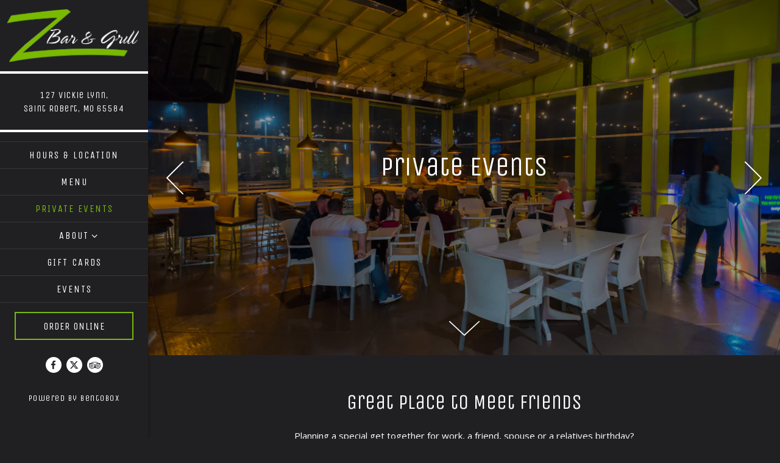

--- FILE ---
content_type: text/html; charset=utf-8
request_url: https://www.zbarandgrill.com/private-events/
body_size: 6883
content:
<!DOCTYPE html>
<html class="no-js" lang="en-US">
    <head>
      	
	<meta charset="utf-8">
	<meta name="viewport" content="width=device-width, initial-scale=1, shrink-to-fit=no">
	<meta http-equiv="x-ua-compatible" content="ie=edge">
	<title>Private Events | Z Bar & Grill</title>
	<!-- Powered by BentoBox http://getbento.com -->
	<!--
	___ ___ _  _ _____ ___  ___  _____  __
	| _ ) __| \| |_   _/ _ \| _ )/ _ \ \/ /
	| _ \ _|| .` | | || (_) | _ \ (_) >  <
	|___/___|_|\_| |_| \___/|___/\___/_/\_\

	-->
		<meta name="keywords" content="pizza, pasta, salad, hamburgers, fish, sandwich, fries, dessert, beer, whiskey, craft, draft beer, restaurant, bar, nachos, burgers, burger, cheeseburger, karaoke, fire-pit, outdoor dining, indoor dining, sports, chicken, waffle, calzone, steak sandwich, potatoes, cake, wings, egg rolls, kids menu, quesadilla,">
		<meta name="description" content="Z Bar and Grill offers a distinctive atmosphere for our guests. Enjoy innovative twists on classic, flavorful cuisine and expertly crafted cocktails tailored to your taste and served in just the right glass.">
		<link rel="icon" href="https://media-cdn.getbento.com/1XdAFPwxSL6PWzdNuUNj_favicon.png">
	<link rel="canonical" href="https://www.zbarandgrill.com/private-events/">
	<meta name="Revisit-After" content="5 Days">
	<meta name="Distribution" content="Global">
	<meta name="Rating" content="General">
		<meta property="og:site_name" content="Z Bar & Grill">
		<meta property="og:title" content="Private Events | Z Bar & Grill">
		<meta property="og:type" content="article">
		<meta property="og:url" content="https://www.zbarandgrill.com/private-events/">
			<meta property="og:description" content="Z Bar and Grill offers a distinctive atmosphere for our guests. Enjoy innovative twists on classic, flavorful cuisine and expertly crafted cocktails tailored to your taste and served in just the right glass.">
			<meta property="og:image" content="https://images.getbento.com/accounts/622ffcd774302733ed3bd366ed686bdd/media/RBMqPdKTSYiGZN2SMode_Restaurant-1.jpg?w=1200&fit=crop&auto=compress,format&cs=origin&h=600">
		<meta name="twitter:card" content="summary_large_image">
		<meta name="twitter:title" content="Private Events | Z Bar & Grill">
			<meta name="twitter:description" content="Z Bar and Grill offers a distinctive atmosphere for our guests. Enjoy innovative twists on classic, flavorful cuisine and expertly crafted cocktails tailored to your taste and served in just the right glass.">
			<meta name="twitter:site" content="@ZLoftBarGrill">
			<meta name="twitter:creator" content="@ZLoftBarGrill">
			<meta name="twitter:image" content="https://images.getbento.com/accounts/622ffcd774302733ed3bd366ed686bdd/media/RBMqPdKTSYiGZN2SMode_Restaurant-1.jpg?w=1200&fit=crop&auto=compress,format&cs=origin&h=600">
	<link rel="preconnect" href="https://widgets.resy.com" crossorigin>
	<link rel="preconnect" href="https://theme-assets.getbento.com" async crossorigin>
	<link rel="preconnect" href="https://www.gstatic.com" crossorigin>
	<link rel="preconnect" href="https://fonts.gstatic.com" crossorigin>
	<link rel="preconnect" href="https://fonts.googleapis.com" crossorigin>
	<link rel="preconnect" href="https://www.googletagmanager.com" crossorigin>
	
		<link rel="preload" as="image" href="https://images.getbento.com/Guw1DZYORdy2BYqhbg48_logo-z-bar.png" fetchpriority="high" /> 
	
	
	
	
	
	<script type="text/javascript" src="https://ajax.googleapis.com/ajax/libs/webfont/1.6.26/webfont.js"></script>
	<script type="text/javascript">
			WebFont.load({  google: { families: ["Open+Sans:300,400,600", "Unica+One:400", "Yellowtail:400&display=swap"] }});
		</script>
			<noscript>
			    <style type="text/css">
			    	<link href="https://fonts.googleapis.com/css?family=Open+Sans:300,400,600|Unica+One:400|Yellowtail:400&display=swap&display=swap" rel="stylesheet" type="text/css">
			    </style>
			</noscript>
	
	<link href="https://cdnjs.cloudflare.com/ajax/libs/font-awesome/6.4.2/css/all.min.css" rel="stylesheet">
	<script type="text/javascript" src="https://theme-assets.getbento.com/osaka/5a98796.osaka/assets/js/head.min.js"></script>
	<link rel="stylesheet" href="//assets-cdn-refresh.getbento.com/stylesheet/zbarandgrill/1/scss/main.75aa905ccb623cfab86209c2f483b193.scss" />
	
		<script defer src="https://www.google.com/recaptcha/enterprise.js?render=6Ldh0uwrAAAAABZNEucYwqZZ3oOahk4lRhONMg5a"></script>
	
	<script type="text/javascript">
	    Modernizr.addTest("maybemobile", function(){ return (Modernizr.touchevents && Modernizr.mq("only screen and (max-width: 768px)")) ? true : false; });
	</script>
  
  

  
  

	
	
	<script type="text/javascript">
	    window.Osaka = { settings: { store: { enabled: false, cart_quantity: null }, gmaps: { apikey: 'AIzaSyCxtTPdJqQMOwjsbKBO3adqPGzBR1MgC5g', styles: [{"featureType": "all", "elementType": "labels.text.fill", "stylers": [{"color": "#000000"}, {"lightness": 40}]}, {"featureType": "all", "elementType": "labels.text.stroke", "stylers": [{"visibility": "on"}, {"color": "#000000"}, {"lightness": 16}]}, {"featureType": "all", "elementType": "labels.icon", "stylers": [{"visibility": "off"}]}, {"featureType": "administrative", "elementType": "geometry.fill", "stylers": [{"color": "#000000"}, {"lightness": 20}]}, {"featureType": "administrative", "elementType": "geometry.stroke", "stylers": [{"color": "#000000"}, {"lightness": 17}, {"weight": 1.2}]}, {"featureType": "landscape", "elementType": "geometry", "stylers": [{"color": "#000000"}, {"lightness": 20}]}, {"featureType": "poi", "elementType": "geometry", "stylers": [{"color": "#000000"}, {"lightness": 21}]}, {"featureType": "road.highway", "elementType": "geometry.fill", "stylers": [{"color": "#000000"}, {"lightness": 17}]}, {"featureType": "road.highway", "elementType": "geometry.stroke", "stylers": [{"color": "#000000"}, {"lightness": 29}, {"weight": 0.2}]}, {"featureType": "road.arterial", "elementType": "geometry", "stylers": [{"color": "#000000"}, {"lightness": 18}]}, {"featureType": "road.local", "elementType": "geometry", "stylers": [{"color": "#000000"}, {"lightness": 16}]}, {"featureType": "transit", "elementType": "geometry", "stylers": [{"color": "#000000"}, {"lightness": 19}]}, {"featureType": "water", "elementType": "geometry", "stylers": [{"color": "#000000"}, {"lightness": 17}]}], icon: null }, recaptcha_v3:{ enabled: true, site_key: "6Ldh0uwrAAAAABZNEucYwqZZ3oOahk4lRhONMg5a" }, galleries: { autoplay: false, fade: true }, heros: { autoplay_galleries: true }, srcset_enabled: false }, modernizr: window.Modernizr };
	</script>
	<!--[if lt IE 9]>
	    <script type="text/javascript" src="https://theme-assets.getbento.com/osaka/5a98796.osaka/assets/assets/js/ltie9.min.js "></script>
	<![endif] -->

      	
		
				
				
			
				
				
			
				
				
			
				
				
			
				
				
			
				
				
			
				
				
			
				
				
			
				
				
			
				
				
			
				
				
			<script type="application/ld+json">{"@context": "https://schema.org", "@type": "Organization", "@id": "https://www.zbarandgrill.com/#organization", "url": "https://www.zbarandgrill.com", "name": "Z Bar \u0026 Grill", "description": "Z Bar and Grill offers a distinctive atmosphere for our guests. Enjoy innovative twists on classic, flavorful cuisine and expertly crafted cocktails tailored to your taste and served in just the right glass.", "logo": "https://images.getbento.com/Guw1DZYORdy2BYqhbg48_logo-z-bar.png?w=600\u0026fit=max\u0026auto=compress,format\u0026cs=origin\u0026h=600", "subOrganization": {"@type": "FoodEstablishment", "@id": "https://www.zbarandgrill.com/location/z-bar-grill/#foodestablishment", "url": "https://www.zbarandgrill.com/location/z-bar-grill/", "name": "Z Bar \u0026 Grill", "description": "", "image": "", "photo": "", "address": {"@type": "PostalAddress", "name": "Z Bar \u0026 Grill", "streetAddress": "127 Vickie Lynn", "addressLocality": "Saint Robert", "addressRegion": "MO", "postalCode": "65584"}, "location": {"@type": "PostalAddress", "name": "Z Bar \u0026 Grill", "streetAddress": "127 Vickie Lynn", "addressLocality": "Saint Robert", "addressRegion": "MO", "postalCode": "65584"}, "telephone": null, "hasMap": "https://www.zbarandgrill.com/location/z-bar-grill/", "parentOrganization": {"@type": "Organization", "@id": "https://www.zbarandgrill.com/#organization"}, "servesCuisine": "pizza, pasta, seafood, salads, hamburgers, sandwiches, nachos, dessert,", "priceRange": "$ $$", "acceptsReservations": "https://www.zbarandgrill.com", "potentialAction": {"@type": "ReserveAction", "object": {"@type": "Reservation", "name": "Table at Z Bar \u0026 Grill"}, "result": {"@type": "Reservation", "name": "Table at Z Bar \u0026 Grill"}, "target": "https://www.zbarandgrill.com/location/z-bar-grill/", "location": {"@id": "https://www.zbarandgrill.com/location/z-bar-grill/#foodestablishment"}}}, "sameAs": ["https://www.facebook.com/ZLoftHotel", "https://www.tripadvisor.com/Restaurant_Review-g44886-d5416442-Reviews-Z_Bar_Grill-Saint_Robert_Pulaski_County_Missouri.html"], "potentialAction": {"@type": "ReserveAction", "object": {"@type": "Reservation", "name": "Table", "url": "https://www.zbarandgrill.com/#action-reservations"}, "result": {"@type": "Reservation", "name": "Table"}, "target": "https://www.zbarandgrill.com"}}</script>

  		
    </head>
    <body class="has-sticky-powered-by has-mobi-footer basic-template has-nav-address-bar">
        
  
	 
	<header class="site-header" tabindex="-1">
		<a href="#main-content" class="skip">Skip to main content</a>
	  <div class="site-header-desktop">
	    <div class="site-header-desktop__container">
				
		<div class="site-logo">
	        <a class="site-logo__btn" href="/">
	            
                <img src="https://images.getbento.com/Guw1DZYORdy2BYqhbg48_logo-z-bar.png" loading="lazy" 
  

  

  
    
      alt="Z Bar & Grill Home"
    
  

 loading="eager" fetchpriority="high"/>
              
	            
	        </a>
	    </div>

				
	
		<div class="site-location site-location--bordered">
			<a href="http://www.google.com/maps/search/127%20Vickie%20Lynn%2C%20Saint%20Robert%2C%20MO%2065584"  class="site-location__address" target="_blank" rel="noopener"
		 data-bb-track="button" data-bb-track-on="click" data-bb-track-category="Address" data-bb-track-action="Click" data-bb-track-label="Header"
><span>127 Vickie Lynn,</span> <span> Saint Robert, MO 65584</span><span class="sr-only"> (opens in a new tab)</span></a>
	    </div>

				
	<nav class="site-nav">
		<ul class="site-nav-menu">
				
			<li>
				<a    href="/location/z-bar-grill/"  >Hours & Location</a>
			</li>
			<li>
				<a    href="/menus/"  >Menu</a>
			</li>
			<li class="is-active" >
				<a  aria-current="page"    href="/private-events/"  >Private Events</a>
			</li>
			<li class="site-nav-submenu">
				<button type="button" class="site-nav-link site-nav-submenu-toggle" aria-expanded="false" aria-controls="SubMenu-4">
					About
				</button>
				<div id="SubMenu-4" class="sub-menu">
					<ul>
							<li>
								<a  href="/our-story/">Our Story</a>
							</li>
							<li>
								<a  href="https://www.tripadvisor.com/Restaurant_Review-g44886-d5416442-Reviews-Z_Bar_Grill-Saint_Robert_Pulaski_County_Missouri.html"target="_blank" rel="noopener">Reviews<span class="sr-only"> (opens in a new tab)</span></a>
							</li>
							<li>
								<a  href="/jobs/">Jobs</a>
							</li>
							<li>
								<a  href="/gallery/">Gallery</a>
							</li>
					</ul>
				</div>
			</li>
			<li>
				<a    href="/gift-cards/"  >Gift Cards</a>
			</li>
			<li>
				<a    href="/events/"  >Events</a>
			</li>

		</ul>
	</nav>

					<div class="site-header-action site-header-action--secondary">
						<a href="https://www.toasttab.com/z-bar-and-grill/v3/" class="btn btn-brand btn-block" target="_blank" rel="noopener">Order Online<span class="sr-only"> (opens in a new tab)</span></a>
					</div>
				
        <div class="site-social">
            <ul class="social-accounts">
				<li><a href="https://www.facebook.com/ZLoftHotel" target="_blank" rel="noopener" data-bb-track="button" data-bb-track-on="click" data-bb-track-category="Social Icons" data-bb-track-action="Click" data-bb-track-label="Facebook"><span class="fa fa-facebook" aria-hidden="true"></span><span class="sr-only">Facebook (opens in a new tab)</span></a></li>
				<li><a href="https://twitter.com/ZLoftBarGrill" target="_blank" rel="noopener" data-bb-track="button" data-bb-track-on="click" data-bb-track-category="Social Icons" data-bb-track-action="Click" data-bb-track-label="Twitter"><span class="fa fa-brands fa-x-twitter" aria-hidden="true"></span><span class="sr-only">Twitter (opens in a new tab)</span></a></li>
				<li><a href="https://www.tripadvisor.com/Restaurant_Review-g44886-d5416442-Reviews-Z_Bar_Grill-Saint_Robert_Pulaski_County_Missouri.html" target="_blank" rel="noopener" data-bb-track="button" data-bb-track-on="click" data-bb-track-category="Social Icons" data-bb-track-action="Click" data-bb-track-label="TripAdvisor"><span class="fa fa-tripadvisor" aria-hidden="true"></span><span class="sr-only">TripAdvisor (opens in a new tab)</span></a></li>
		</ul>
        </div>

			</div>
			
	<div class="site-powered-by">
	  <a href="https://getbento.com/?utm_source=header&amp;utm_campaign=zbarandgrill.com" target="_blank" rel="noopener">powered by BentoBox<span class="sr-only"> (opens in a new tab)</span></a>
	</div>

		</div>
	  <div class="site-header-mobi">
			
		<div class="site-logo">
	        <a class="site-logo__btn" href="/">
					
            <img src="https://images.getbento.com/Guw1DZYORdy2BYqhbg48_logo-z-bar.png" loading="lazy" 
  

  

  
    
      alt="Z Bar & Grill Home"
    
  

/>
          
	        </a>
	    </div>

			
	
		<div class="site-location">
			<a href="http://www.google.com/maps/search/127%20Vickie%20Lynn%2C%20Saint%20Robert%2C%20MO%2065584"  class="site-location__address" target="_blank" rel="noopener"
		 data-bb-track="button" data-bb-track-on="click" data-bb-track-category="Address" data-bb-track-action="Click" data-bb-track-label="Header"
><span>127 Vickie Lynn,</span> <span> Saint Robert, MO 65584</span><span class="sr-only"> (opens in a new tab)</span></a>
	    </div>

				
		<button type="button" class="nav-toggle-btn" aria-controls="SiteHeaderMobilePanel" aria-expanded="false">
		  <span class="sr-only">Toggle Navigation</span>
	      <span class="nav-toggle-btn__line"></span>
	      <span class="nav-toggle-btn__line"></span>
	      <span class="nav-toggle-btn__line"></span>
	    </button>

	    <div id="SiteHeaderMobilePanel" class="site-header-mobi-panel">
	      <div class="site-header-mobi-panel__inner">
					
	<nav class="site-nav">
		<ul class="site-nav-menu">
				
			<li>
				<a    href="/location/z-bar-grill/"  >Hours & Location</a>
			</li>
			<li>
				<a    href="/menus/"  >Menu</a>
			</li>
			<li class="is-active" >
				<a  aria-current="page"    href="/private-events/"  >Private Events</a>
			</li>
			<li class="site-nav-submenu">
				<button type="button" class="site-nav-link site-nav-submenu-toggle" aria-expanded="false" aria-controls="SubMenu-4">
					About
				</button>
				<div id="SubMenu-4" class="sub-menu">
					<ul>
							<li>
								<a  href="/our-story/">Our Story</a>
							</li>
							<li>
								<a  href="https://www.tripadvisor.com/Restaurant_Review-g44886-d5416442-Reviews-Z_Bar_Grill-Saint_Robert_Pulaski_County_Missouri.html"target="_blank" rel="noopener">Reviews<span class="sr-only"> (opens in a new tab)</span></a>
							</li>
							<li>
								<a  href="/jobs/">Jobs</a>
							</li>
							<li>
								<a  href="/gallery/">Gallery</a>
							</li>
					</ul>
				</div>
			</li>
			<li>
				<a    href="/gift-cards/"  >Gift Cards</a>
			</li>
			<li>
				<a    href="/events/"  >Events</a>
			</li>

		</ul>
	</nav>

	        
        <div class="site-social site-social--bordered">
            <ul class="social-accounts">
				<li><a href="https://www.facebook.com/ZLoftHotel" target="_blank" rel="noopener" data-bb-track="button" data-bb-track-on="click" data-bb-track-category="Social Icons" data-bb-track-action="Click" data-bb-track-label="Facebook"><span class="fa fa-facebook" aria-hidden="true"></span><span class="sr-only">Facebook (opens in a new tab)</span></a></li>
				<li><a href="https://twitter.com/ZLoftBarGrill" target="_blank" rel="noopener" data-bb-track="button" data-bb-track-on="click" data-bb-track-category="Social Icons" data-bb-track-action="Click" data-bb-track-label="Twitter"><span class="fa fa-brands fa-x-twitter" aria-hidden="true"></span><span class="sr-only">Twitter (opens in a new tab)</span></a></li>
				<li><a href="https://www.tripadvisor.com/Restaurant_Review-g44886-d5416442-Reviews-Z_Bar_Grill-Saint_Robert_Pulaski_County_Missouri.html" target="_blank" rel="noopener" data-bb-track="button" data-bb-track-on="click" data-bb-track-category="Social Icons" data-bb-track-action="Click" data-bb-track-label="TripAdvisor"><span class="fa fa-tripadvisor" aria-hidden="true"></span><span class="sr-only">TripAdvisor (opens in a new tab)</span></a></li>
		</ul>
        </div>

        	
	
		<div class="site-location">
			<a href="http://www.google.com/maps/search/127%20Vickie%20Lynn%2C%20Saint%20Robert%2C%20MO%2065584"  class="site-location__address" target="_blank" rel="noopener"
		 data-bb-track="button" data-bb-track-on="click" data-bb-track-category="Address" data-bb-track-action="Click" data-bb-track-label="Header"
><span>127 Vickie Lynn,</span> <span> Saint Robert, MO 65584</span><span class="sr-only"> (opens in a new tab)</span></a>
	    </div>

	      </div>
	      
	<div class="site-powered-by">
	  <a href="https://getbento.com/?utm_source=header&amp;utm_campaign=zbarandgrill.com" target="_blank" rel="noopener">powered by BentoBox<span class="sr-only"> (opens in a new tab)</span></a>
	</div>

			</div>
		</div>
	</header>

  	
		<aside id="reservations-panel" class="reservations" tabindex="-1" aria-hidden="true">
			<button type="button" class="close close--alt" aria-label="Close"><span aria-hidden="true">&times;</span></button>
			<form class="reservations-form form-alt">
				
				
		<div data-bb-track="form" data-bb-track-on="submit" data-bb-track-category="Forms" data-bb-track-action="Submit" data-bb-track-label="Reservations" aria-hidden="true"></div>


				<div class="form-header">
            <h2 class="h1 form-heading">Reservations</h2>
	      </div>
		        <div class="form-ui">
					<label for="location" class="input--hidden">
						<span class="input-label">Location
							<span class="input-label-required">- Required</span>
						</span>
						<div class="form-control-group has-icon-right">
							<select id="location" class="form-control unselected" name="location" required aria-describedby="location-error">
								<option value="" disabled>Location</option>
									<option value="site" selected
											data-reservation-service="opentable"
											data-reservation-id="732535"
											data-reservation-api-key>Z Bar & Grill
									</option>
							</select>
							<span class="form-control-group--icon is-positioned-right" aria-hidden="true">
								<i class="fa fa-chevron-down"></i>
							</span>
						</div>
						<i class="error-label">Please, select a location</i>
	        </label>
					<label for="seats">
						<span class="input-label">Number of People 
							<span class="input-label-optional">- Optional</span>
						</span>
						<div class="form-control-group has-icon-right">
							<select id="seats" class="form-control unselected" name="seats">
								<option value="" selected disabled>Number of People</option>
								<option value="1">1 Person</option>
								<option value="2">2 People</option>
								<option value="3">3 People</option>
								<option value="4">4 People</option>
								<option value="5">5 People</option>
								<option value="6">6 People</option>
								<option value="7">7 People</option>
								<option value="8">8+ People</option>
							</select>
							<span class="form-control-group--icon is-positioned-right" aria-hidden="true">
								<i class="fa fa-chevron-down"></i>
							</span>
						</div>
					</label>
					<label for="date">
						<span class="input-label">Date
							<span class="input-label-required">- Required</span>
						</span>
						<div data-react-component="accessible-date-picker"></div>
						<i class="error-label">Please, select a date</i>
					</label>
					<label for="time">
						<span class="input-label">Time 
							<span class="input-label-optional">- Optional</span>
						</span>
						<div class="form-control-group has-icon-left has-icon-right">
							<span class="form-control-group--icon is-positioned-left" aria-hidden="true">
								<i class="fa fa-clock-o"></i>
							</span>
							<select id="time" class="form-control unselected" name="time">
								<option value="" selected disabled>Time</option>
								
								
									<option value="2300">11:00 PM</option>
								
									<option value="2230">10:30 PM</option>
								
									<option value="2200">10:00 PM</option>
								
									<option value="2130">9:30 PM</option>
								
									<option value="2100">9:00 PM</option>
								
									<option value="2030">8:30 PM</option>
								
									<option value="2000">8:00 PM</option>
								
									<option value="1930">7:30 PM</option>
								
									<option value="1900">7:00 PM</option>
								
									<option value="1830">6:30 PM</option>
								
									<option value="1800">6:00 PM</option>
								
									<option value="1730">5:30 PM</option>
								
									<option value="1700">5:00 PM</option>
								
									<option value="1630">4:30 PM</option>
								
									<option value="1600">4:00 PM</option>
								
									<option value="1530">3:30 PM</option>
								
									<option value="1500">3:00 PM</option>
								
									<option value="1430">2:30 PM</option>
								
									<option value="1400">2:00 PM</option>
								
									<option value="1330">1:30 PM</option>
								
									<option value="1300">1:00 PM</option>
								
									<option value="1230">12:30 PM</option>
								
									<option value="1200">12:00 PM</option>
								
									<option value="1130">11:30 AM</option>
								
									<option value="1100">11:00 AM</option>
								
									<option value="1030">10:30 AM</option>
								
									<option value="1000">10:00 AM</option>
								
									<option value="0930">9:30 AM</option>
								
									<option value="0900">9:00 AM</option>
								
									<option value="0830">8:30 AM</option>
								
									<option value="0800">8:00 AM</option>
								
									<option value="0730">7:30 AM</option>
								
									<option value="0700">7:00 AM</option>
								
							</select>
							<span class="form-control-group--icon is-positioned-right" aria-hidden="true">
								<i class="fa fa-chevron-down"></i>
							</span>
						</div>
					</label>
		        </div>
		        <div class="form-actions">
		            <button type="submit" class="btn btn-brand-alt">Find A Table<span class="sr-only"> Submit the reservation form</span></button>
		            <span class="form-error-msg">Please check errors in the form above</span>
		        </div>
		        <div class="form-success-msg">
		            <span>Thanks!</span>
		        </div>
						
    
        <div class="recaptcha-form-footer">
            <span>This site is protected by reCAPTCHA and the Google</span>
            <a href="https://policies.google.com/privacy">Privacy Policy</a> and
            <a href="https://policies.google.com/terms">Terms of Service</a> apply.
        </div>
    
			</form>
		</aside>

  

	
	<main class="site-content page-id--659594">
		<span id="main-content" class="sr-only">Main content starts here, tab to start navigating</span>
		
		
			<section id="hero" class="hero hero--gallery hero--scrollable revealable">
				
	<div class="hero__content container">
        <h1>Private Events</h1>
        
        
	
		

	

	</div>

				
	<button type="button" class="hero__scroll-btn arrow-btn arrow-btn--down">
        <span class="sr-only">Scroll Down to Content</span>
    </button>

				
		<div class="gallery gallery--fit gallery--dimmed">
			
					
				<li>
					
					
						
						<div 
  

  

  
    
      role="img" aria-label="Gallery Slide 1"
    
  

 class="gallery__item gallery__item-fallback" style="background-image: url('https://images.getbento.com/accounts/622ffcd774302733ed3bd366ed686bdd/media/RBMqPdKTSYiGZN2SMode_Restaurant-1.jpg?w=1200&fit=max&auto=compress,format&cs=origin');">
								<img class="sr-only" 
  

  

  
    
      alt="Gallery Slide 1"
    
  

>
						</div>
						<span class="sr-only">Slide 1 of 4</span>
				</li>
			
					
				<li>
					
					
						
						<div 
  

  

  
    
      role="img" aria-label="Gallery Slide 2"
    
  

 class="gallery__item gallery__item-fallback" style="background-image: url('https://images.getbento.com/accounts/622ffcd774302733ed3bd366ed686bdd/media/images/96610RESIZED_Z_BAR__GRILL_PATIO_WGUESTS.jpg?w=1200&fit=max&auto=compress,format&cs=origin');">
								<img class="sr-only" 
  

  

  
    
      alt="Gallery Slide 2"
    
  

>
						</div>
						<span class="sr-only">Slide 2 of 4</span>
				</li>
			
					
				<li>
					
					
						
						<div 
  

  

  
    
      role="img" aria-label="Gallery Slide 3"
    
  

 class="gallery__item gallery__item-fallback" style="background-image: url('https://images.getbento.com/accounts/622ffcd774302733ed3bd366ed686bdd/media/images/21013RESIZED_Z_BAR__GRILL_FIRE-PIT_GOOD.jpg?w=1200&fit=max&auto=compress,format&cs=origin');">
								<img class="sr-only" 
  

  

  
    
      alt="Gallery Slide 3"
    
  

>
						</div>
						<span class="sr-only">Slide 3 of 4</span>
				</li>
			
					
				<li>
					
					
						
						<div 
  

  
    
  

  
    
      role="img" aria-label="a building lit up at night"
    
  

 class="gallery__item gallery__item-fallback" style="background-image: url('https://images.getbento.com/accounts/622ffcd774302733ed3bd366ed686bdd/media/images/19738Night_Outdoor_Tent.jpg?w=1200&fit=max&auto=compress,format&cs=origin');">
								<img class="sr-only" 
  

  
    
  

  
    
      alt="a building lit up at night"
    
  

>
						</div>
						<span class="sr-only">Slide 4 of 4</span>
				</li>
			
	    </div>

				
			</section>


		
		
		
		<section class="c-one-col--text content container revealable">
			<h2>Great Place to Meet Friends</h2>
	        <p>Planning a special get together for work, a friend, spouse or a relatives birthday?</p><p>Z- Bar &amp; Grill is the perfect venue for your party. &nbsp;Let us help you celebrate your special occasion. &nbsp;We guarantee that your party will be enjoyed by all and a memorable occasion in an atmosphere where your business is highly valued and appreciated. &nbsp;We accept small parties and group events of 20 people or less, &nbsp;which are handled on a first come, first served basis. &nbsp;We ask that you please call our front desk so we can gather your information and help coordinate your event. &nbsp;A member of management will then return your call within 48-72 hrs. &nbsp;</p><p>Management &amp; Staff of Z- Bar &amp; Grill<br><br></p><h3>For reservations call us at <a href="tel:573-336-7829">573-336-7829</a></h3>
	    </section>




		
	</main>

	

	
			

	<footer class="mobi-footer mobi-footer--sticky">
	    <ul class="mobi-footer__list">
				<li class="mobi-footer__item">
					
	
		
			
		<a href="https://www.toasttab.com/z-bar-and-grill/v3/" class="btn btn-brand btn-block" target="_blank" rel="noopener">Order Online<span class="sr-only"> (opens in a new tab)</span></a>


	

				</li>
	    </ul>
	</footer>

	

	
	
		
        
        
        
        <aside id="popup-newsletter-form" class="popup popup--form mfp-hide">
            <form class="js-form-ajax form-alt container-sm" data-form-endpoint="/forms/submit/newsletter/" enctype="multipart/form-data" method="post">
    <div style="display: none;">
        <label>leave this field blank
            <input type="text" name="comment_body" value="" />
        </label>
    </div>
    
    
                <input type="hidden" name="form" value="newsletter">
                
				
		<div data-bb-track="form" data-bb-track-on="submit" data-bb-track-category="Forms" data-bb-track-action="Submit" data-bb-track-label="Email Sign Up" aria-hidden="true"></div>

                <div class="form-header">
                    <h2 class="h1 form-heading">Email Signup</h2>
                    
                </div>
                <div class="form-ui">
                    
    
    
        
        

        
            
    
<label for="1939255" >
    
    
        
            
        
        
            <i class="error-label" id="firstname-error">Please, enter a valid first name</i>
        
    
    <span class="input-label">First Name
         <span class="input-label-required">- Required</span>
        
    </span>
    
        <input id="1939255" class="form-control" type="text" name="1939255" placeholder="First Name" required oninvalid="this.setCustomValidity('Please enter a valid first name')" oninput="setCustomValidity('')"
         
    
    
      
    
    
    
    
    
    

    
      autocomplete="given-name"
    
 aria-describedby="1939255-error">
    
</label>


        
        
    
        
        

        
            
    
<label for="1939262" >
    
    
        
            
        
        
            <i class="error-label" id="lastname-error">Please, enter a valid last name</i>
        
    
    <span class="input-label">Last Name
         <span class="input-label-required">- Required</span>
        
    </span>
    
        <input id="1939262" class="form-control" type="text" name="1939262" placeholder="Last Name" required oninvalid="this.setCustomValidity('Please enter a valid last name')" oninput="setCustomValidity('')"
         
    
    
    
      
    
    
    
    
    

    
      autocomplete="family-name"
    
 aria-describedby="1939262-error">
    
</label>


        
        
    
        
        

        
            
    
<label for="1939269" >
    
    
         
            
        
        
            <i class="error-message-email" id="email-error">Please, enter a valid email</i>
        
    
    <span class="input-label">Email
         <span class="input-label-required">- Required</span>
        
    </span>
    
        <input id="1939269" class="form-control" type="email" name="1939269" placeholder="Email" required oninvalid="this.setCustomValidity('Please enter a valid email')" oninput="setCustomValidity('')" 
    
    
    
    
      
    
    
    
    

    
      autocomplete="email"
    
 aria-describedby="1939269-error">
    
</label>


        
        
    

                </div>
                <div class="form-actions">
                    <button type="submit" class="btn btn-brand-alt">Submit</button>
                    <span class="form-error-msg">Please check errors in the form above</span>
                </div>
                <div class="form-success-msg">
                    <span>Thank you for signing up for email updates!</span>
                    <button type="button" class="btn btn-brand-alt js-popup-closebtn">Close</button>
                </div>
                
    
        <div class="recaptcha-form-footer">
            <span>This site is protected by reCAPTCHA and the Google</span>
            <a href="https://policies.google.com/privacy">Privacy Policy</a> and
            <a href="https://policies.google.com/terms">Terms of Service</a> apply.
        </div>
    
            
    </form>
        </aside>    

	


	
  
		<script type="text/javascript" src="https://theme-assets.getbento.com/osaka/5a98796.osaka/assets/js/foot.libs.min.js"></script>
        <script type="text/javascript" src="https://theme-assets.getbento.com/osaka/5a98796.osaka/assets/js/bentobox.min.js"></script>

        
        

	
  <script id="alerts-component-script" type="text/javascript" src="https://app-assets.getbento.com/alerts-component/874bbe9/main.js"></script>
  <script type="text/javascript" src="https://app-assets.getbento.com/alerts-component/874bbe9/main.js.map"></script>
  <script>
    document.addEventListener("DOMContentLoaded", function(){
		window.bentobox.overlayAlertComponent.init('div');
		window.bentobox.bannerAlertComponent.init('.site-content', 'aside');
    });
  </script>


        
    <script type="text/javascript" src="https://app-assets.getbento.com/analytics/f09d72e/bento-analytics.min.js" data-bentoanalytics='{"account": "zbarandgrill", "theme": "osaka", "template": "basic.html", "preset": "district-preset", "cartType": "", "indicativeApiKey": "62e150f7-1993-460b-90ab-1bb1bd494ad7", "snowplowAppId": "customer-websites", "snowplowCollectorUrl": "com-bentoboxcloud-prod1.collector.snplow.net", "devMode": false, "templateNameFromMapping": "General Use Template"}'></script></body></html>

--- FILE ---
content_type: text/html; charset=utf-8
request_url: https://www.google.com/recaptcha/enterprise/anchor?ar=1&k=6Ldh0uwrAAAAABZNEucYwqZZ3oOahk4lRhONMg5a&co=aHR0cHM6Ly93d3cuemJhcmFuZGdyaWxsLmNvbTo0NDM.&hl=en&v=7gg7H51Q-naNfhmCP3_R47ho&size=invisible&anchor-ms=20000&execute-ms=30000&cb=indnrcvljwev
body_size: 48222
content:
<!DOCTYPE HTML><html dir="ltr" lang="en"><head><meta http-equiv="Content-Type" content="text/html; charset=UTF-8">
<meta http-equiv="X-UA-Compatible" content="IE=edge">
<title>reCAPTCHA</title>
<style type="text/css">
/* cyrillic-ext */
@font-face {
  font-family: 'Roboto';
  font-style: normal;
  font-weight: 400;
  font-stretch: 100%;
  src: url(//fonts.gstatic.com/s/roboto/v48/KFO7CnqEu92Fr1ME7kSn66aGLdTylUAMa3GUBHMdazTgWw.woff2) format('woff2');
  unicode-range: U+0460-052F, U+1C80-1C8A, U+20B4, U+2DE0-2DFF, U+A640-A69F, U+FE2E-FE2F;
}
/* cyrillic */
@font-face {
  font-family: 'Roboto';
  font-style: normal;
  font-weight: 400;
  font-stretch: 100%;
  src: url(//fonts.gstatic.com/s/roboto/v48/KFO7CnqEu92Fr1ME7kSn66aGLdTylUAMa3iUBHMdazTgWw.woff2) format('woff2');
  unicode-range: U+0301, U+0400-045F, U+0490-0491, U+04B0-04B1, U+2116;
}
/* greek-ext */
@font-face {
  font-family: 'Roboto';
  font-style: normal;
  font-weight: 400;
  font-stretch: 100%;
  src: url(//fonts.gstatic.com/s/roboto/v48/KFO7CnqEu92Fr1ME7kSn66aGLdTylUAMa3CUBHMdazTgWw.woff2) format('woff2');
  unicode-range: U+1F00-1FFF;
}
/* greek */
@font-face {
  font-family: 'Roboto';
  font-style: normal;
  font-weight: 400;
  font-stretch: 100%;
  src: url(//fonts.gstatic.com/s/roboto/v48/KFO7CnqEu92Fr1ME7kSn66aGLdTylUAMa3-UBHMdazTgWw.woff2) format('woff2');
  unicode-range: U+0370-0377, U+037A-037F, U+0384-038A, U+038C, U+038E-03A1, U+03A3-03FF;
}
/* math */
@font-face {
  font-family: 'Roboto';
  font-style: normal;
  font-weight: 400;
  font-stretch: 100%;
  src: url(//fonts.gstatic.com/s/roboto/v48/KFO7CnqEu92Fr1ME7kSn66aGLdTylUAMawCUBHMdazTgWw.woff2) format('woff2');
  unicode-range: U+0302-0303, U+0305, U+0307-0308, U+0310, U+0312, U+0315, U+031A, U+0326-0327, U+032C, U+032F-0330, U+0332-0333, U+0338, U+033A, U+0346, U+034D, U+0391-03A1, U+03A3-03A9, U+03B1-03C9, U+03D1, U+03D5-03D6, U+03F0-03F1, U+03F4-03F5, U+2016-2017, U+2034-2038, U+203C, U+2040, U+2043, U+2047, U+2050, U+2057, U+205F, U+2070-2071, U+2074-208E, U+2090-209C, U+20D0-20DC, U+20E1, U+20E5-20EF, U+2100-2112, U+2114-2115, U+2117-2121, U+2123-214F, U+2190, U+2192, U+2194-21AE, U+21B0-21E5, U+21F1-21F2, U+21F4-2211, U+2213-2214, U+2216-22FF, U+2308-230B, U+2310, U+2319, U+231C-2321, U+2336-237A, U+237C, U+2395, U+239B-23B7, U+23D0, U+23DC-23E1, U+2474-2475, U+25AF, U+25B3, U+25B7, U+25BD, U+25C1, U+25CA, U+25CC, U+25FB, U+266D-266F, U+27C0-27FF, U+2900-2AFF, U+2B0E-2B11, U+2B30-2B4C, U+2BFE, U+3030, U+FF5B, U+FF5D, U+1D400-1D7FF, U+1EE00-1EEFF;
}
/* symbols */
@font-face {
  font-family: 'Roboto';
  font-style: normal;
  font-weight: 400;
  font-stretch: 100%;
  src: url(//fonts.gstatic.com/s/roboto/v48/KFO7CnqEu92Fr1ME7kSn66aGLdTylUAMaxKUBHMdazTgWw.woff2) format('woff2');
  unicode-range: U+0001-000C, U+000E-001F, U+007F-009F, U+20DD-20E0, U+20E2-20E4, U+2150-218F, U+2190, U+2192, U+2194-2199, U+21AF, U+21E6-21F0, U+21F3, U+2218-2219, U+2299, U+22C4-22C6, U+2300-243F, U+2440-244A, U+2460-24FF, U+25A0-27BF, U+2800-28FF, U+2921-2922, U+2981, U+29BF, U+29EB, U+2B00-2BFF, U+4DC0-4DFF, U+FFF9-FFFB, U+10140-1018E, U+10190-1019C, U+101A0, U+101D0-101FD, U+102E0-102FB, U+10E60-10E7E, U+1D2C0-1D2D3, U+1D2E0-1D37F, U+1F000-1F0FF, U+1F100-1F1AD, U+1F1E6-1F1FF, U+1F30D-1F30F, U+1F315, U+1F31C, U+1F31E, U+1F320-1F32C, U+1F336, U+1F378, U+1F37D, U+1F382, U+1F393-1F39F, U+1F3A7-1F3A8, U+1F3AC-1F3AF, U+1F3C2, U+1F3C4-1F3C6, U+1F3CA-1F3CE, U+1F3D4-1F3E0, U+1F3ED, U+1F3F1-1F3F3, U+1F3F5-1F3F7, U+1F408, U+1F415, U+1F41F, U+1F426, U+1F43F, U+1F441-1F442, U+1F444, U+1F446-1F449, U+1F44C-1F44E, U+1F453, U+1F46A, U+1F47D, U+1F4A3, U+1F4B0, U+1F4B3, U+1F4B9, U+1F4BB, U+1F4BF, U+1F4C8-1F4CB, U+1F4D6, U+1F4DA, U+1F4DF, U+1F4E3-1F4E6, U+1F4EA-1F4ED, U+1F4F7, U+1F4F9-1F4FB, U+1F4FD-1F4FE, U+1F503, U+1F507-1F50B, U+1F50D, U+1F512-1F513, U+1F53E-1F54A, U+1F54F-1F5FA, U+1F610, U+1F650-1F67F, U+1F687, U+1F68D, U+1F691, U+1F694, U+1F698, U+1F6AD, U+1F6B2, U+1F6B9-1F6BA, U+1F6BC, U+1F6C6-1F6CF, U+1F6D3-1F6D7, U+1F6E0-1F6EA, U+1F6F0-1F6F3, U+1F6F7-1F6FC, U+1F700-1F7FF, U+1F800-1F80B, U+1F810-1F847, U+1F850-1F859, U+1F860-1F887, U+1F890-1F8AD, U+1F8B0-1F8BB, U+1F8C0-1F8C1, U+1F900-1F90B, U+1F93B, U+1F946, U+1F984, U+1F996, U+1F9E9, U+1FA00-1FA6F, U+1FA70-1FA7C, U+1FA80-1FA89, U+1FA8F-1FAC6, U+1FACE-1FADC, U+1FADF-1FAE9, U+1FAF0-1FAF8, U+1FB00-1FBFF;
}
/* vietnamese */
@font-face {
  font-family: 'Roboto';
  font-style: normal;
  font-weight: 400;
  font-stretch: 100%;
  src: url(//fonts.gstatic.com/s/roboto/v48/KFO7CnqEu92Fr1ME7kSn66aGLdTylUAMa3OUBHMdazTgWw.woff2) format('woff2');
  unicode-range: U+0102-0103, U+0110-0111, U+0128-0129, U+0168-0169, U+01A0-01A1, U+01AF-01B0, U+0300-0301, U+0303-0304, U+0308-0309, U+0323, U+0329, U+1EA0-1EF9, U+20AB;
}
/* latin-ext */
@font-face {
  font-family: 'Roboto';
  font-style: normal;
  font-weight: 400;
  font-stretch: 100%;
  src: url(//fonts.gstatic.com/s/roboto/v48/KFO7CnqEu92Fr1ME7kSn66aGLdTylUAMa3KUBHMdazTgWw.woff2) format('woff2');
  unicode-range: U+0100-02BA, U+02BD-02C5, U+02C7-02CC, U+02CE-02D7, U+02DD-02FF, U+0304, U+0308, U+0329, U+1D00-1DBF, U+1E00-1E9F, U+1EF2-1EFF, U+2020, U+20A0-20AB, U+20AD-20C0, U+2113, U+2C60-2C7F, U+A720-A7FF;
}
/* latin */
@font-face {
  font-family: 'Roboto';
  font-style: normal;
  font-weight: 400;
  font-stretch: 100%;
  src: url(//fonts.gstatic.com/s/roboto/v48/KFO7CnqEu92Fr1ME7kSn66aGLdTylUAMa3yUBHMdazQ.woff2) format('woff2');
  unicode-range: U+0000-00FF, U+0131, U+0152-0153, U+02BB-02BC, U+02C6, U+02DA, U+02DC, U+0304, U+0308, U+0329, U+2000-206F, U+20AC, U+2122, U+2191, U+2193, U+2212, U+2215, U+FEFF, U+FFFD;
}
/* cyrillic-ext */
@font-face {
  font-family: 'Roboto';
  font-style: normal;
  font-weight: 500;
  font-stretch: 100%;
  src: url(//fonts.gstatic.com/s/roboto/v48/KFO7CnqEu92Fr1ME7kSn66aGLdTylUAMa3GUBHMdazTgWw.woff2) format('woff2');
  unicode-range: U+0460-052F, U+1C80-1C8A, U+20B4, U+2DE0-2DFF, U+A640-A69F, U+FE2E-FE2F;
}
/* cyrillic */
@font-face {
  font-family: 'Roboto';
  font-style: normal;
  font-weight: 500;
  font-stretch: 100%;
  src: url(//fonts.gstatic.com/s/roboto/v48/KFO7CnqEu92Fr1ME7kSn66aGLdTylUAMa3iUBHMdazTgWw.woff2) format('woff2');
  unicode-range: U+0301, U+0400-045F, U+0490-0491, U+04B0-04B1, U+2116;
}
/* greek-ext */
@font-face {
  font-family: 'Roboto';
  font-style: normal;
  font-weight: 500;
  font-stretch: 100%;
  src: url(//fonts.gstatic.com/s/roboto/v48/KFO7CnqEu92Fr1ME7kSn66aGLdTylUAMa3CUBHMdazTgWw.woff2) format('woff2');
  unicode-range: U+1F00-1FFF;
}
/* greek */
@font-face {
  font-family: 'Roboto';
  font-style: normal;
  font-weight: 500;
  font-stretch: 100%;
  src: url(//fonts.gstatic.com/s/roboto/v48/KFO7CnqEu92Fr1ME7kSn66aGLdTylUAMa3-UBHMdazTgWw.woff2) format('woff2');
  unicode-range: U+0370-0377, U+037A-037F, U+0384-038A, U+038C, U+038E-03A1, U+03A3-03FF;
}
/* math */
@font-face {
  font-family: 'Roboto';
  font-style: normal;
  font-weight: 500;
  font-stretch: 100%;
  src: url(//fonts.gstatic.com/s/roboto/v48/KFO7CnqEu92Fr1ME7kSn66aGLdTylUAMawCUBHMdazTgWw.woff2) format('woff2');
  unicode-range: U+0302-0303, U+0305, U+0307-0308, U+0310, U+0312, U+0315, U+031A, U+0326-0327, U+032C, U+032F-0330, U+0332-0333, U+0338, U+033A, U+0346, U+034D, U+0391-03A1, U+03A3-03A9, U+03B1-03C9, U+03D1, U+03D5-03D6, U+03F0-03F1, U+03F4-03F5, U+2016-2017, U+2034-2038, U+203C, U+2040, U+2043, U+2047, U+2050, U+2057, U+205F, U+2070-2071, U+2074-208E, U+2090-209C, U+20D0-20DC, U+20E1, U+20E5-20EF, U+2100-2112, U+2114-2115, U+2117-2121, U+2123-214F, U+2190, U+2192, U+2194-21AE, U+21B0-21E5, U+21F1-21F2, U+21F4-2211, U+2213-2214, U+2216-22FF, U+2308-230B, U+2310, U+2319, U+231C-2321, U+2336-237A, U+237C, U+2395, U+239B-23B7, U+23D0, U+23DC-23E1, U+2474-2475, U+25AF, U+25B3, U+25B7, U+25BD, U+25C1, U+25CA, U+25CC, U+25FB, U+266D-266F, U+27C0-27FF, U+2900-2AFF, U+2B0E-2B11, U+2B30-2B4C, U+2BFE, U+3030, U+FF5B, U+FF5D, U+1D400-1D7FF, U+1EE00-1EEFF;
}
/* symbols */
@font-face {
  font-family: 'Roboto';
  font-style: normal;
  font-weight: 500;
  font-stretch: 100%;
  src: url(//fonts.gstatic.com/s/roboto/v48/KFO7CnqEu92Fr1ME7kSn66aGLdTylUAMaxKUBHMdazTgWw.woff2) format('woff2');
  unicode-range: U+0001-000C, U+000E-001F, U+007F-009F, U+20DD-20E0, U+20E2-20E4, U+2150-218F, U+2190, U+2192, U+2194-2199, U+21AF, U+21E6-21F0, U+21F3, U+2218-2219, U+2299, U+22C4-22C6, U+2300-243F, U+2440-244A, U+2460-24FF, U+25A0-27BF, U+2800-28FF, U+2921-2922, U+2981, U+29BF, U+29EB, U+2B00-2BFF, U+4DC0-4DFF, U+FFF9-FFFB, U+10140-1018E, U+10190-1019C, U+101A0, U+101D0-101FD, U+102E0-102FB, U+10E60-10E7E, U+1D2C0-1D2D3, U+1D2E0-1D37F, U+1F000-1F0FF, U+1F100-1F1AD, U+1F1E6-1F1FF, U+1F30D-1F30F, U+1F315, U+1F31C, U+1F31E, U+1F320-1F32C, U+1F336, U+1F378, U+1F37D, U+1F382, U+1F393-1F39F, U+1F3A7-1F3A8, U+1F3AC-1F3AF, U+1F3C2, U+1F3C4-1F3C6, U+1F3CA-1F3CE, U+1F3D4-1F3E0, U+1F3ED, U+1F3F1-1F3F3, U+1F3F5-1F3F7, U+1F408, U+1F415, U+1F41F, U+1F426, U+1F43F, U+1F441-1F442, U+1F444, U+1F446-1F449, U+1F44C-1F44E, U+1F453, U+1F46A, U+1F47D, U+1F4A3, U+1F4B0, U+1F4B3, U+1F4B9, U+1F4BB, U+1F4BF, U+1F4C8-1F4CB, U+1F4D6, U+1F4DA, U+1F4DF, U+1F4E3-1F4E6, U+1F4EA-1F4ED, U+1F4F7, U+1F4F9-1F4FB, U+1F4FD-1F4FE, U+1F503, U+1F507-1F50B, U+1F50D, U+1F512-1F513, U+1F53E-1F54A, U+1F54F-1F5FA, U+1F610, U+1F650-1F67F, U+1F687, U+1F68D, U+1F691, U+1F694, U+1F698, U+1F6AD, U+1F6B2, U+1F6B9-1F6BA, U+1F6BC, U+1F6C6-1F6CF, U+1F6D3-1F6D7, U+1F6E0-1F6EA, U+1F6F0-1F6F3, U+1F6F7-1F6FC, U+1F700-1F7FF, U+1F800-1F80B, U+1F810-1F847, U+1F850-1F859, U+1F860-1F887, U+1F890-1F8AD, U+1F8B0-1F8BB, U+1F8C0-1F8C1, U+1F900-1F90B, U+1F93B, U+1F946, U+1F984, U+1F996, U+1F9E9, U+1FA00-1FA6F, U+1FA70-1FA7C, U+1FA80-1FA89, U+1FA8F-1FAC6, U+1FACE-1FADC, U+1FADF-1FAE9, U+1FAF0-1FAF8, U+1FB00-1FBFF;
}
/* vietnamese */
@font-face {
  font-family: 'Roboto';
  font-style: normal;
  font-weight: 500;
  font-stretch: 100%;
  src: url(//fonts.gstatic.com/s/roboto/v48/KFO7CnqEu92Fr1ME7kSn66aGLdTylUAMa3OUBHMdazTgWw.woff2) format('woff2');
  unicode-range: U+0102-0103, U+0110-0111, U+0128-0129, U+0168-0169, U+01A0-01A1, U+01AF-01B0, U+0300-0301, U+0303-0304, U+0308-0309, U+0323, U+0329, U+1EA0-1EF9, U+20AB;
}
/* latin-ext */
@font-face {
  font-family: 'Roboto';
  font-style: normal;
  font-weight: 500;
  font-stretch: 100%;
  src: url(//fonts.gstatic.com/s/roboto/v48/KFO7CnqEu92Fr1ME7kSn66aGLdTylUAMa3KUBHMdazTgWw.woff2) format('woff2');
  unicode-range: U+0100-02BA, U+02BD-02C5, U+02C7-02CC, U+02CE-02D7, U+02DD-02FF, U+0304, U+0308, U+0329, U+1D00-1DBF, U+1E00-1E9F, U+1EF2-1EFF, U+2020, U+20A0-20AB, U+20AD-20C0, U+2113, U+2C60-2C7F, U+A720-A7FF;
}
/* latin */
@font-face {
  font-family: 'Roboto';
  font-style: normal;
  font-weight: 500;
  font-stretch: 100%;
  src: url(//fonts.gstatic.com/s/roboto/v48/KFO7CnqEu92Fr1ME7kSn66aGLdTylUAMa3yUBHMdazQ.woff2) format('woff2');
  unicode-range: U+0000-00FF, U+0131, U+0152-0153, U+02BB-02BC, U+02C6, U+02DA, U+02DC, U+0304, U+0308, U+0329, U+2000-206F, U+20AC, U+2122, U+2191, U+2193, U+2212, U+2215, U+FEFF, U+FFFD;
}
/* cyrillic-ext */
@font-face {
  font-family: 'Roboto';
  font-style: normal;
  font-weight: 900;
  font-stretch: 100%;
  src: url(//fonts.gstatic.com/s/roboto/v48/KFO7CnqEu92Fr1ME7kSn66aGLdTylUAMa3GUBHMdazTgWw.woff2) format('woff2');
  unicode-range: U+0460-052F, U+1C80-1C8A, U+20B4, U+2DE0-2DFF, U+A640-A69F, U+FE2E-FE2F;
}
/* cyrillic */
@font-face {
  font-family: 'Roboto';
  font-style: normal;
  font-weight: 900;
  font-stretch: 100%;
  src: url(//fonts.gstatic.com/s/roboto/v48/KFO7CnqEu92Fr1ME7kSn66aGLdTylUAMa3iUBHMdazTgWw.woff2) format('woff2');
  unicode-range: U+0301, U+0400-045F, U+0490-0491, U+04B0-04B1, U+2116;
}
/* greek-ext */
@font-face {
  font-family: 'Roboto';
  font-style: normal;
  font-weight: 900;
  font-stretch: 100%;
  src: url(//fonts.gstatic.com/s/roboto/v48/KFO7CnqEu92Fr1ME7kSn66aGLdTylUAMa3CUBHMdazTgWw.woff2) format('woff2');
  unicode-range: U+1F00-1FFF;
}
/* greek */
@font-face {
  font-family: 'Roboto';
  font-style: normal;
  font-weight: 900;
  font-stretch: 100%;
  src: url(//fonts.gstatic.com/s/roboto/v48/KFO7CnqEu92Fr1ME7kSn66aGLdTylUAMa3-UBHMdazTgWw.woff2) format('woff2');
  unicode-range: U+0370-0377, U+037A-037F, U+0384-038A, U+038C, U+038E-03A1, U+03A3-03FF;
}
/* math */
@font-face {
  font-family: 'Roboto';
  font-style: normal;
  font-weight: 900;
  font-stretch: 100%;
  src: url(//fonts.gstatic.com/s/roboto/v48/KFO7CnqEu92Fr1ME7kSn66aGLdTylUAMawCUBHMdazTgWw.woff2) format('woff2');
  unicode-range: U+0302-0303, U+0305, U+0307-0308, U+0310, U+0312, U+0315, U+031A, U+0326-0327, U+032C, U+032F-0330, U+0332-0333, U+0338, U+033A, U+0346, U+034D, U+0391-03A1, U+03A3-03A9, U+03B1-03C9, U+03D1, U+03D5-03D6, U+03F0-03F1, U+03F4-03F5, U+2016-2017, U+2034-2038, U+203C, U+2040, U+2043, U+2047, U+2050, U+2057, U+205F, U+2070-2071, U+2074-208E, U+2090-209C, U+20D0-20DC, U+20E1, U+20E5-20EF, U+2100-2112, U+2114-2115, U+2117-2121, U+2123-214F, U+2190, U+2192, U+2194-21AE, U+21B0-21E5, U+21F1-21F2, U+21F4-2211, U+2213-2214, U+2216-22FF, U+2308-230B, U+2310, U+2319, U+231C-2321, U+2336-237A, U+237C, U+2395, U+239B-23B7, U+23D0, U+23DC-23E1, U+2474-2475, U+25AF, U+25B3, U+25B7, U+25BD, U+25C1, U+25CA, U+25CC, U+25FB, U+266D-266F, U+27C0-27FF, U+2900-2AFF, U+2B0E-2B11, U+2B30-2B4C, U+2BFE, U+3030, U+FF5B, U+FF5D, U+1D400-1D7FF, U+1EE00-1EEFF;
}
/* symbols */
@font-face {
  font-family: 'Roboto';
  font-style: normal;
  font-weight: 900;
  font-stretch: 100%;
  src: url(//fonts.gstatic.com/s/roboto/v48/KFO7CnqEu92Fr1ME7kSn66aGLdTylUAMaxKUBHMdazTgWw.woff2) format('woff2');
  unicode-range: U+0001-000C, U+000E-001F, U+007F-009F, U+20DD-20E0, U+20E2-20E4, U+2150-218F, U+2190, U+2192, U+2194-2199, U+21AF, U+21E6-21F0, U+21F3, U+2218-2219, U+2299, U+22C4-22C6, U+2300-243F, U+2440-244A, U+2460-24FF, U+25A0-27BF, U+2800-28FF, U+2921-2922, U+2981, U+29BF, U+29EB, U+2B00-2BFF, U+4DC0-4DFF, U+FFF9-FFFB, U+10140-1018E, U+10190-1019C, U+101A0, U+101D0-101FD, U+102E0-102FB, U+10E60-10E7E, U+1D2C0-1D2D3, U+1D2E0-1D37F, U+1F000-1F0FF, U+1F100-1F1AD, U+1F1E6-1F1FF, U+1F30D-1F30F, U+1F315, U+1F31C, U+1F31E, U+1F320-1F32C, U+1F336, U+1F378, U+1F37D, U+1F382, U+1F393-1F39F, U+1F3A7-1F3A8, U+1F3AC-1F3AF, U+1F3C2, U+1F3C4-1F3C6, U+1F3CA-1F3CE, U+1F3D4-1F3E0, U+1F3ED, U+1F3F1-1F3F3, U+1F3F5-1F3F7, U+1F408, U+1F415, U+1F41F, U+1F426, U+1F43F, U+1F441-1F442, U+1F444, U+1F446-1F449, U+1F44C-1F44E, U+1F453, U+1F46A, U+1F47D, U+1F4A3, U+1F4B0, U+1F4B3, U+1F4B9, U+1F4BB, U+1F4BF, U+1F4C8-1F4CB, U+1F4D6, U+1F4DA, U+1F4DF, U+1F4E3-1F4E6, U+1F4EA-1F4ED, U+1F4F7, U+1F4F9-1F4FB, U+1F4FD-1F4FE, U+1F503, U+1F507-1F50B, U+1F50D, U+1F512-1F513, U+1F53E-1F54A, U+1F54F-1F5FA, U+1F610, U+1F650-1F67F, U+1F687, U+1F68D, U+1F691, U+1F694, U+1F698, U+1F6AD, U+1F6B2, U+1F6B9-1F6BA, U+1F6BC, U+1F6C6-1F6CF, U+1F6D3-1F6D7, U+1F6E0-1F6EA, U+1F6F0-1F6F3, U+1F6F7-1F6FC, U+1F700-1F7FF, U+1F800-1F80B, U+1F810-1F847, U+1F850-1F859, U+1F860-1F887, U+1F890-1F8AD, U+1F8B0-1F8BB, U+1F8C0-1F8C1, U+1F900-1F90B, U+1F93B, U+1F946, U+1F984, U+1F996, U+1F9E9, U+1FA00-1FA6F, U+1FA70-1FA7C, U+1FA80-1FA89, U+1FA8F-1FAC6, U+1FACE-1FADC, U+1FADF-1FAE9, U+1FAF0-1FAF8, U+1FB00-1FBFF;
}
/* vietnamese */
@font-face {
  font-family: 'Roboto';
  font-style: normal;
  font-weight: 900;
  font-stretch: 100%;
  src: url(//fonts.gstatic.com/s/roboto/v48/KFO7CnqEu92Fr1ME7kSn66aGLdTylUAMa3OUBHMdazTgWw.woff2) format('woff2');
  unicode-range: U+0102-0103, U+0110-0111, U+0128-0129, U+0168-0169, U+01A0-01A1, U+01AF-01B0, U+0300-0301, U+0303-0304, U+0308-0309, U+0323, U+0329, U+1EA0-1EF9, U+20AB;
}
/* latin-ext */
@font-face {
  font-family: 'Roboto';
  font-style: normal;
  font-weight: 900;
  font-stretch: 100%;
  src: url(//fonts.gstatic.com/s/roboto/v48/KFO7CnqEu92Fr1ME7kSn66aGLdTylUAMa3KUBHMdazTgWw.woff2) format('woff2');
  unicode-range: U+0100-02BA, U+02BD-02C5, U+02C7-02CC, U+02CE-02D7, U+02DD-02FF, U+0304, U+0308, U+0329, U+1D00-1DBF, U+1E00-1E9F, U+1EF2-1EFF, U+2020, U+20A0-20AB, U+20AD-20C0, U+2113, U+2C60-2C7F, U+A720-A7FF;
}
/* latin */
@font-face {
  font-family: 'Roboto';
  font-style: normal;
  font-weight: 900;
  font-stretch: 100%;
  src: url(//fonts.gstatic.com/s/roboto/v48/KFO7CnqEu92Fr1ME7kSn66aGLdTylUAMa3yUBHMdazQ.woff2) format('woff2');
  unicode-range: U+0000-00FF, U+0131, U+0152-0153, U+02BB-02BC, U+02C6, U+02DA, U+02DC, U+0304, U+0308, U+0329, U+2000-206F, U+20AC, U+2122, U+2191, U+2193, U+2212, U+2215, U+FEFF, U+FFFD;
}

</style>
<link rel="stylesheet" type="text/css" href="https://www.gstatic.com/recaptcha/releases/7gg7H51Q-naNfhmCP3_R47ho/styles__ltr.css">
<script nonce="WLHfHM2d-LdEltM281edMQ" type="text/javascript">window['__recaptcha_api'] = 'https://www.google.com/recaptcha/enterprise/';</script>
<script type="text/javascript" src="https://www.gstatic.com/recaptcha/releases/7gg7H51Q-naNfhmCP3_R47ho/recaptcha__en.js" nonce="WLHfHM2d-LdEltM281edMQ">
      
    </script></head>
<body><div id="rc-anchor-alert" class="rc-anchor-alert"></div>
<input type="hidden" id="recaptcha-token" value="[base64]">
<script type="text/javascript" nonce="WLHfHM2d-LdEltM281edMQ">
      recaptcha.anchor.Main.init("[\x22ainput\x22,[\x22bgdata\x22,\x22\x22,\[base64]/[base64]/bmV3IFpbdF0obVswXSk6Sz09Mj9uZXcgWlt0XShtWzBdLG1bMV0pOks9PTM/bmV3IFpbdF0obVswXSxtWzFdLG1bMl0pOks9PTQ/[base64]/[base64]/[base64]/[base64]/[base64]/[base64]/[base64]/[base64]/[base64]/[base64]/[base64]/[base64]/[base64]/[base64]\\u003d\\u003d\x22,\[base64]\\u003d\\u003d\x22,\x22ccOuC8KXckPDhCFcB8O0wpHClxQtw4DDt8OuaMK4cMK4AX97w4dsw61Cw5kbLiAvZUDCjirCjMOkKz0Fw5zCjMOuwrDClCtEw5A5wrrDhAzDnzQewpnCrMO4IsO5NMKbw5p0B8KOwrkNwrPClcKochQ6a8OqIMKAw6fDkXIJw5UtwrrCkn/[base64]/DnMO9wrIbFyQYwoDDqlt4ecKuw7MeSsKQXEfCnBvCl2jDvGUIBxPDocO2wrBxB8OiHBTCocKiHVdAwo7DtsKhwq/DnG/DvU5Mw48ST8KjNMO2TScewqfCvR3DiMOjOHzDpmFnwrXDssKHwqQWKsOcXUbCmcK8bXDCvkpqR8OuAsK3wpLDl8K/SsKePsOHN2R6wp/CvsKKwpPDjsK6PyjDrMOSw4x8B8KFw6bDpsKVw4pIGjrCtsKKAj8FSQXDuMO7w47ChsKNQFYifMObBcOFwrsBwp0RdH/[base64]/DsBfDh8KvwoFNDgXDiABVwpFQE8OSw7sIwoVdLULDusOxEsO/wpNnfTsQw4jCtsOHFzTCgsO0w7LDk0jDqMKcBmEZwo9Iw5kSS8OwwrJVbl/[base64]/ChU1Y3TDvcOPwqPDhwHCshAKwo7DpgnCg8KVw4XDm8O7FMOww67DksKqdBw6B8K7w7bDqEAvw6jDgVjDq8O7HGjDnWV7Bkoew73CmW3ClcK3woTDnEtKwoxjw4ZvwoEhWnnDojHDnMKcwpzDvcKEe8Kkf3h9ehjDrMKrMy/Dvm0Pwo3ChmFPw4sEIXZNcghqwpnCisKEETslwpzDkiMew54hwrXCpsOmUTLDusKhwpvCqEDDtwtFwpbCjcKCVMK1wqHCpcOiw6ZCwrB7AcO8JsKDEMOgwoPCscKDw5rDgwzDtG3DrMObZsKCw5zCkMOUTsOowqoPUT/CqE3DoXRcw7PCjidKwqLDnMKYAcO6QcOhDjvDgzfCmMOJBcOVwqErw63Cl8Kaw4zDnSMALMO6X3fCqUzCvWbCj1HDolQJwoojKMOow4jCmcKEwpJ+UH/Cj01qHnDDsMONUMK2QzNuw7svVsOYKcOXwqzCvMOfMCHDtsK5wofDnSJKwr7CocOoT8O7DsO/NQbChsOYQcO6cyotw6sKwoXDjcOeL8O4JcOcwp7ClxPCs2cyw5DDpDTDng9dwrzCiCAVwqF/fngbw5Ncw75HPRzDgjXDp8O+w7XDoUnDqcK9F8O3EERoE8KID8ORwrnDsU/CjsOTPsO0EjzCmcOkw5nDr8K2FzLCgsO7WMKqwplawrTDmcOQwoDDpcOsXyzCnnvCrcKmwrY5wprCtsKJEDEMAl0UwrHDp25vLTLCpB9wwpnDgcKfw7AVIcOVw55Cw49xw4c8aTXDk8KwwrxFKsKNwq8AH8KvwqBZw4nCghg2ZsOZwp3CjsKOw4VUwr/CvADDslldDy4TA27DvsKPwpNFBx5Ew4TDssK3wrHDvE/[base64]/AcK5elQvPwfCpsKaw4jDlVDDpD3Dh8Oaw6spIMOSw6HCiQHCvHQlwoB9UcK9w5fDqMO3w4zCqMOvci/[base64]/DmMK4w51obsOHU8KHwqI6OzjCujPCqnM6wrlWPx/[base64]/wp9FwprDihpLfEI/AcK1wpbDrsOQwp7CncOWaG4Dc2RCBsKEwrdYw6hRwqDDj8Oow5vCoVNJwoFtwpDDhcKew6jCgcKROxsJwokWE0MVwpnDjjJqwrZ9wofCm8KTwr1aPGwvXsOgw6FYwpMVSTtaecOHw5UYb04eZhjCnjLDsAYDw4nCm0jDo8OfLElzRMKewr/Dni3ClQk8BEHDrcKxw44SwoQJZsKww5zCi8KBwobDm8Kfw6zCgsKtOMOZwpbClTnCh8KKwr0TZsKrJVB8wq3ClcO2w7XCuCnDqFh6w7vDkXodw7Nkw6XCmsOhLwTChcOFw4Vnw4PChXMBRhXClDHDqMKtw7bCvMKoFcK0w4pYGsOCw47CucOzQ0nDrF/[base64]/DgcK1w7vCvzPCiitLZ8Krw4AfCBbCisOrwoZVHCtLwp0FcsK+UiXCtRs0w6LDtg7Cpm8QUlQnAxfDgRAowrPDssOQIApNFcKQwrsRX8K5w6/DkUE6DEotUcOLX8KzwpfDm8O5w5QPw7TDhAPDpsKSwrc4w5J1w7cYQm3DkA4Dw57Cl0nDlcOVTcKEwohkwqXCg8K3O8O8fsKFw5xSembDoQRrGcKlDMOWHsK/wpY3K3DChsO9QcKpwp3Dl8OXwox9LSNmw7TCh8KBO8KwwpQsZkDDsQLCnMKHVsOKBTACw73CusKYwrpvGMO9wpBaasOtw4Vse8K+wpx3DsOCOzQywpFyw4XCmsKUwqrCscKcbMOzwprCqHpdw53CqXrCqsKVe8K6EsODwpZHKcK/HcOXw44vT8Olw6DDnMKMfm4xw5tVCcOvwqxJw4xcwq7DjTDDgG3Do8KzwqfCg8ONwrrCqSXCvMK7w5zCncOETcOyeXgiJRFMHl/Cl38rwrzDvGfCpsOYJ1IrccOQYyjCokTCtXfDq8KGLcKhWQnDtcKQRT/Cp8OBPMKMTmXCqAXDlDzDqTteXsKBwoxrw6DClcKXw4TCnVXCqxFJEh52F25USsOzHxwgw6LDt8KVUjIaCsOUHSNFwrDDv8OCwqE2w6fDo3zCqCjCsMKhJ0nCkH8MFFdzJm8ww4c5wojCnXjCu8OJwr7CpFs1w77DvUorw5DDjwk9EV/CvWzCo8KLw4MAw7jClsOcw7/[base64]/DtcKVwpF6w5bDlRB+IG7Ch2w+G0ASHnsAw6wXMMO1wotCEgTCqDHDuMOYwp5Dwo0xIcKVFxLDtlYmLcOtRA0Dw7TCosOAcsKkaHtew65TCHHCkMO0bBvDuzNMwqvDucObw5s/[base64]/[base64]/CsSMcwrRcI8KBw4xAJ8OmGRnCvWBgwokpw63DmExJw51IHMOjCVHCngbDrml6fxF3w6JJw4PCnGl8w5lhw4dDBhvCusKWQcOvwo3CvBM1XwQxGQHDh8KIw6/DpMKbw6h2X8OddWNdwrnDiUtYw6HDsMKBFyzCp8KEwoARfQDCpxwIw5QwwpXDhV84EsKqewZIwqkEAsOfw7IfwrlmAsO7K8O2w7JiNAnDqgHCvMKrNsKhNMK0b8K+w4nDkcO1wpg2wofCrmIVw4LCkSbCs2gQw4ozLcK4RAvDmsO6wpLDj8OAfMKPeMK8EU8ew4h/w6AjEsOJw4/DrTbDowB/EcKJPMKfwqbCuMKywqrCkMOgwrvCmsKadcOsEgo3NMKAKzTDgsOAwrMfbxUeFGnDosKPw4LDtR9ow5pkw64oThvCt8Otw77CmsK/[base64]/[base64]/CqETCpQhww5wsVVnCv8OwwrwAw7rDrg1NAMKYJsKnQMK9VyV+DMO7NMKdw6dxdC3Do0fCpcKNfFlnZlxQwroDesKVw4Zawp3Cl3F6wrHDki3DvcKPw5PCpSbCjzHCkjUiwqnDqQ9xXcO+eAHCkyDDm8OZw7ojNWhZw48UeMO/[base64]/CvMOCaGd4DHdlDUE0woDDulhEdMOywp8Ywol4GMKgHsKmIsKWw77DvsO5LsO0wpfCnsKhw4MKwo0fw48zC8KDcDthwpbDsMOOwrDCscOmwovDoV/CiF3Dp8KawpNowpHCj8KdcMK5wo5cDsOWw5TCmEAaDMKCw7kfw5cew4TDpMOlwrk9HcKpf8OlwpjDjzTDiW/CinAjdh8NREHDgcKIQ8OWO2cTBxHClHBkKABGw4ZjfVPCti0RPTXClSx7wrp7woV/[base64]/Dp8OhClnDkMOGBRrCpMOMcBbCi1M7wprDryXDoE0SwrxWYsKBdlp9wpbDmcKUw6zDs8OJwrbDr2dkCcKuw6nCtsKTGUJbw4jDiG0Qw6LCnEUTw5/DtsOkV1LDpV7CmcKOGEduw47DrcOsw6QOwrbCncOPw7tdw7XCjcKqEl1CMzRQKcK8wqTDgk0Jw5AoNW/DqsO0RMO9KcO4QA9UwpjDlT9jwrHCj2zCs8Opw7I/bcOgwrsmZsK7YcKhwp80w5/DkMKpBxPChMKjw7LDi8OAwpjCsMKEQiEDwqN/cEPDncKowpXCjcOBw6vCvMOZwqfCmgHDhGsawrLDp8O4BQxZcT/Dsj93woHCp8KxwobDuFvCp8K3w5BDw6XCpMKOw6JiVsODwpzCpTDDnRzCmAdJL0jDtHR5aXU/wplxLsOoBSsXdQDDl8OPwp18w6RGw47DggbDiH/DicK4wr/CgMK4woAwU8OLVcOrM09KFsK0w4XCnTxUHVjDicKYe2DCqsKpwq9/woXCsT/CoyvDoUjClgrCg8O2Y8OhDsOxD8K9H8KpDCoPw4MTw5B7Y8OmfsO1KHJ8wo/DtMK6w73DpDdhwroOwovCnMOrwoQ4TcKpw6XDvmnDjnbDjsO2wrZmRMKMw74Sw5PDvcKcwo7CuBLDoQ8hNsKDwql/[base64]/LE3DmcOTw4LDnsKkZyDDvBJmwosMO8KEwpfDtycVw4MFcMOaXUIgXFtuwqTDoGIcUMO6YMKiNV5gXWJADcOFw6/CmsKwcMKLPhFlGV/[base64]/DqFkqwo3CtMKiwoBtwqIYLMO8w7PCj8KKZMOLGMKYw7zCrcKew5Fdw4DCicKXw58vYMKqTMKiG8Olw5rDnHDCpcOTd3/Clm3Dr2IwwozCjcO3O8O4woUdwrA0PHokwpEYEsKhw48XI0Qowp0ewojDtV/CncK7CXkQw7fClDJkBcOKwr3DqMO4wrHCpzrDjMOPRnJjwpbDjkhfD8Oswphmwq7CpsOuw40zw4pzwrfCrFNBTjfClMOKLjZPw6/CjsKpOzxUwqrCtk7CrA0BFhDCsy80JUjDvljClhoNGmnCtMK/[base64]/M8O+wpTCin/CgMKCw5ZKw5XDlxDDrcKIe8ODI8KTdVgZLUQVw45qamTCtMKcFkoSw5HCqVIRXcOpY3zDlgnDuWgvFMOUPzbCgcOlwpjCg28awoPDnjosPMOSdHAjWQDCmcKswr8UTDLDlcOWwo7CosO4w6Alw5TCuMOvw4rDoyDDjsKTw7/[base64]/CtcOUw6llQyN7JsOgwrkTWMKvccKkwr1NwodCSx7DnU9Qw57DtsK8H1AJw4AVwpctVMOmw7XCu2fDqcO/JMO9wrrCl0RyMkDCkMK1worCuTLDkzYAwoppFWTDncOHwoBjHMO2d8KXKGFhw7XDhHIvw6p9RlfDkMKfJUZyw6hkw5bCm8KEw7hIw6HDscO3SMOywpsOcyMvDDN1M8OWH8Oww5kYwr8YwqoTQMO9PzBgFmYrw5/DhG/[base64]/CuMKhw6whAsKUwpnDrcKACMOVwrbDn8OiwqbCoBvCpU97R0TDnMKJCl4twpPDo8KLw6xmw6fDlsOGwqXCiFBrXWYTwr1gwpvCjUAlw4k/w481w7XDj8O8U8KGasOswo3CtcKDw5/Cjn9jw73Co8OTXCJYEMKGOhDDoSrDjwTCmMKIdsKTw7fDhMK4eQzCvsKrw5k6OMORw6/[base64]/HcKfbRYxZ13CvinDtMO6wpLDiVoGw7vCmH7DscKaLQ/Cp8KlMMOfw7E8HmPCiWkTXGvDn8KKIcO5wpghwrd8Hi9mw7/[base64]/wrXDlicwwpfCuMO+woxkwp/DnjRadxjDtMOkw4tTDcOnwobDnkvDu8O+QhfDq2VIwr7DqMKZwrQ/[base64]/[base64]/[base64]/Crj4ww63DujDDuFfCmhrCixfDnkowwqPDmjLDvsO5JCcJccOIwrprw6t+wpzCkQQqw71ELMKjaDXCtsKILsKpRmTDtRDDpggbIDkRGcKcNMOEw7Qow4BAAsOiwpjDi14COE/[base64]/ClwhdwoTDn8OcwpnDl8OYMCdZwpF4wqvDoTN8B8Oqw67Cszs1wrpTw68+a8OLwr7DomAzSURbP8KkPMOmw64eJcOjHFTDqcKENMO/LMOPwrsuVsO6JMKDw5xTVzrChjrDgTFNw6dCW37Dj8K4d8Kewqstd8KxCcKLMmjDrcOvVcKJw6TCnsKGNl1Rw6VZwrLCrkhLwrfDpTlSwpTCmsK8KFdVCR4tTsOzF0XCiidnQ0x/FyPDsxLCtMOtQ3Qnw4A0JcOhIsKOdcOzwohJwpnDjkZ9FFTCuQl9dzgMw5JfbSfCtMONLCfCkH1NwocdBgIvw5PDkcOiw4HDj8OAw7JOw7TCoxplwrXDqsO5w6HCusO4WwN/[base64]/CnsKww4zCtEXCoAdrYcODCSPCvsOLwoDCr8O+wrPCklwGYsKVwoEnLwTCucOLwoQlHw0zw6TCjsKOGMOnw4RHdiTCvcKkwrsdw4JQUsKow43DocOSwpnDjsO4JFPDo2EaMnDDgEd4DSxZV8OUw60pQcKOUcKjZ8OMw4BCZ8KLwrlhNsKYLMKYVQB/w4vClcKyM8Owch9Cc8O+Z8KowqfClz5ZUCZjwpJVwrPDnsOlw4EFUMKZAsOjw4hswoLCtcORwplOXMOWeMOyGnPCo8Kjw58aw6plN2V/QsKOwqAlw5QswpkUUsKowpkywqtkMcO0OcOQw6Ebw6LChXXCkMKew7LDpMOqIQs/bsKsdjfCvcKXwqtvwr7CgcOIFsKiwqXCu8OMwqAXfcKOw4h9VDzDjTwVfcK5w7rDoMOrw5EEB3HDuHjDocONQg3Dpj5pdMK2I3/DmMO3W8OcW8ObwpVYbsONw5/Du8OIwp/DgXVJFBXCsiA9w6kww5wXH8KXw7nCi8Ozw7l6w6TCgT0fw67Ck8K/wpLDmncRw45xw4ZRX8KPw4zCpGTCr3XCmMOdecKyw4XCqcKLEsO6wqHCq8O4wpF4w5FDUQjDk8OHCABSwqjCl8KNwqXDqMKpwpt5wrDDm8KcwpImw7zDssOFwqjCv8OLVjQcDQHDn8K4O8KwRCjDjicxLn/Cjyt3wpnCkCvCjMOEwr4FwqQ8J184dcKLw7xyB1tLw7fCrTw7wo3DocOpJGZrwqQ3wo7DsMOsRsK/w7DDtmIUw47DgcOyFG/CqsKUw6nCnh4SDW5Yw6Z3NsKiXA7CggbDk8O9JsK6IMK/[base64]/DpcKHYMOiFghYwqnCnyPDrFwywq7CsRBUwrPDv8K8XVYWcsOIHRJvUVXDpsK7JMKbw67DsMOFcw4fwr9gXcK9VsO/[base64]/CpsOnbcKre8O8BsKZEcKvw6/Cj8O5w5bDiWp4cwklUUZ0WMK9HsOtw5TDpcOZwoRhwpXCrnRzHsONTSRrNcKZYUlUwqcewpA8PsK4JcOqBMK1X8OpO8K+w7MneE3Ds8OOwrUDb8KxwoFFw7TCjFnClMOww5fCtcKBw5XDgMKrw5IGwpJaVcKowoFBXBDDu8OdCMKQwqEuwpbCskPCqMKJw6XDvS/Cq8KAMydnwpbDtCkhZyV7YxlmWhJ8wo/CnFtLWsOoGsKvGDVDZcKHw6XDvklOVEzCpi9/aWsHCnvDhFjDmBvCiAPCiMK0C8ORE8KDE8K8HcOhTXgiLTBRQ8KSB1Qdw7DCrsOLY8K8wphpw7kfw7nDgcK7wqhmw4/[base64]/DhAB/w6wlGgTDpFHCtAU/wrEHwoxWw751VmDCr8Kew6UQXjJZDnE8QwFjZMOvICdXw7gPwqjChcOMw4FRBWNFw6tICQhOwr/CucODJkzCt3d0SsK8TGtPcMOfw5jDqcO7wqIPKMKscxgfMMKBdsOtwq0QdcOcYxXCo8OSwrrDqcOsG8ORUQjDq8KIw6HCvR3DksKHw6FVwp0WwqfDpsOOw51GaSFTWsKZw614w6fCmlB8woscXMKlw5oCwrsCUsOkcsKawpjDkMK/[base64]/CjgHCocOJw7NEYsKqEn/[base64]/Dq8O9w7McQA/[base64]/CuMObw4E0GyUCwpNRw7Z5w77Cn8O/[base64]/DtX4RwosrAMOMw6fCt8Oxw59uw69twqzCmcOeHMOowphYYQzDu8OpAcOZwo4hw706w4jDsMOIwqIbwpjDicKlw6Irw6vDl8KywrbCqMKNw7VRAlPDjMOYJsOnwr7Chng3wrDDh14mwq0Kw7taccK8w4o+w6Frw6LCkxMcwpPCl8OEbCLCkRkVADQQwqFzNMO/[base64]/[base64]/ChhxMM8KqQcKbw6DDg1skYVvCtRNOYsKeMcK+wr1dPRbDlMOhDihWURwoUTJYN8OKAXjDgR3Dn28IwqjDvFhyw71cwoPClkvDijA5KWfDvsOsZGzDjWshwpvDgTDCqcKMSsKxHTp8w7zDvn/CoUN8wp/Cp8KRCsOTDsOrwq7Dj8OqKGlLbGLCs8OCMQ7DmMKuPMKFU8KcbSLCpV95wpXDhS/CgmrCogkGwrvDo8KmwpXDoG5JRMKYw5QHMiUBwr8Mwr0xAMOtw7s3wqYgFVxMwrhGYsKFw7jDnMOaw6gqMcOxw7vDkMO7wqciFx7ClMKlUsKoTTrDm2Uow7bDqhnCmzFbwo7CpcKeFcOLKh/[base64]/CmlnCvRjCnWEvJ03DpMKKwpXDp8ODejfCqTvCn8O0w7zDsm7Ds8OZw4tjVQ3CgxNAaUPCp8KmX0hVw6LCiMKOXBZuZcOraFfDhMOMbDrDssKrw5B0Ln1ZNMOkBcK/Kk1nEVDDsVTCvB5Jw6fDjcKPwrJdSgHCmF5bFMKIw4LDrzLCvVvCl8K6c8Kxw69ONsKRFUoPw7xRCMOrEz1Vw67DpHYDI38Dw7fCvX8sw58rw6gdel48bcKDw6Fvw6FUXcKzw64fMMOMMsKWHj/Dg8OTTwxKw6PCo8OjQwEBKhfDtsOjwqo7CzMYwo4QwqzDsMKqe8Ohw65rw4vDi0DDisKqwpzCu8O8W8Obe8O2w4LDhMK6EsK6bcKxwqXDgzvDvjnCrEpwQgLDj8OkwprDnxnCscORwqp8w6XChE8AwoXCpAk/W8KGfXvCq2HDnz7DsRTCvsKMw4wNQcKDZsOgLMKLPMO8wovClcOKw4l3w5Jmw75/DVDDlk7ChcKPScKAwpoBw7bCuw3DhsOKGUcPFsOyacKsFWTCgcO7FQdbLcOewp9TGUzDg0pCwoQbdsK7NXQnw6LDp13DksK/wr9ZFsO/wofCuVsqw418fsO+FhzCsVfDuFsJTSzDpMOdw6HDvA0eeUc2JMKVwpQLwq5kw5PCsnc5BQzCkAHDmsK7aQrDqMODwpYtw5APwoQWwq1ZW8OfSG1BbsOMwrfCsUwyw5DDr8O0wp1qcsKxCMOLw4FLwoHDkAXCk8KGw6vCmcOCwr96w4PCrcKZSxoUw7/ChsKdwpIcC8OOVQU7w5kBRmzDjcOQw6BfWsKgXmNUw6XCgVtnYk8mCMO0w6XDvAZbwrg2IMK4KMOzw4nDo1zCjy7CksOuVcOwERrCuMKxwoDCiUgJwopAw6sYCsKzwpUiT0nCt1UAbTxKSMKCwrvCrjxpUkcIwqnCq8KWSsOtwoDDo0/DhEfCpMKUwpM/Xz9Zw5B7HMKONMKBw5jDhgZpZsO2w4VZdMObwo3Duw/Dh1jCqXwCWcOew4wcwpN0wqBdIEXCksOEDH0jM8K8USQGwqEXHlbCgMKEwokzUcKSwpAJwo3Dp8Kmw6Y2wqDCmQDCh8Kowo0Tw4vCicKKwrAZw6IEUsOJYsKRGBsPwrbDrMOjw7/CsArDnAE2woHDl34YBMOXXVsXw5dcwplXFTrDnEViwrNCwo3CgsK0wqLCuWQ1NcKUw6nDv8OfE8OZbsOSw5BSw6XDv8KVOMKWQcOBRMKIQD3Cuwxpw4HDvcKxw4vDvX7DnsKjw701UXrDvmMsw7hzQQTCnCbCo8KlUUYjCMKsbMKAw4zDokglwq/Cr2nDrF/DjsO0wqUESXXCjcOqRDB7wocTwoISwqnCkMKWVAo8wrvCq8K1w7w+aWHDtMObw7vCt2Bzw6XDocKwCxpMXcOHNcOww6HDthTDkcOewrXCrcOGBMOQGcK9AsOow5rCsG3Dhk9GwpnCimBKBRVUwr4AS1YjwqbCok/DsMKEI8Oae8OeUcOOwqrCu8KMT8Odwp/ChMO0SMOvwq3DnsKgBRjDsjbDqUfClkl+WAdBwpDCsyzCucO5w43CscOrw7JuOsKXwq5hEDFEwpJ2w4VYw6TDmFsJwqXCmw0JGMO4wo3DssKeRU/[base64]/DtcOECXgOeBzDh1MWU8K+dXDCqMKTwr7ClMOsUMK2w5lBRcK5acKjeUMVAD7DnC5rw7MqwpDDr8OzEsOTQ8OgXThWfhbDvw4cwqzDo0PCrThffWQpw5xZBMKiw6dxdirCssOuR8KQTcOzMsKuYltjYyXDmU7DvsOKWMKfZcKww4XDpBTCtcKnQTAaIFnCncK/[base64]/DpcOuw7nDgCJxecOCwplQw4Btw5E/wrzDlVESRx/CixrCsMO1f8OEwpRUwqfDp8OvwqHDucO4JkZAbFrDmF4awrPDq3UVKcOnNcKjw7HDg8OBwofChMKXwrUSJsO2w7jCh8K6ZMKTw7oITsKnw67Ch8OecsKuTT/[base64]/DiQQZw7xIbxTCnsK+woTDjmfCnHHCgMK+wr1Ew606wqwYwp8swrbDtRJpI8OlbcODw6LCkWFTw7dxwrUHHcO/wqjCvhrCmsKRMMOLe8KqwrnDgk/[base64]/[base64]/CgDhFbznCij4+w68Jw517w7TCokzDnMONaxzCiMOfwqNkQcKpwo7DlHbCo8KcwpkBw494d8KnJ8KNI8KCOMKvHsOSWHDCmHDChcOlw6vDrwvCkRkSwps6PX3DhcKXw5zDh8OnVEHDiD/DksKIw6fCnkFDRMOvwpUIw53CggDCt8OSw7oMw7UuKH7DjT9/WjHDmsKiesO2QsORwqjDqDp1XMOKwqV0w4PCn1RkesORwpMUwrXDscKEw6xSwqMQIQJjw4Q3LC3CssKgwr4qw6nDoy54wrQCEgBLQl3ChUF5wrLDpMKhc8KaBMK/VQ7Du8K6wrTDtsK0w7Ifwo1FA3/CowDDp053w5DDkDh7MXvCq1s5Uh47w63DncKsw5xGw5DCiMKyJ8OeAcKeM8KLOWt3woTDkR7CgRHDpR/Ci0HCqcOgO8ONUlFjDUlKE8Oaw5ZYw5NrWcKrwovDnmIHXBFVw6TCvw5SSSnCsHMZw7bCk0QCM8KAM8KAwqnDh09Aw5syw5bChcKlwr/Cux81wqRMw6NLwpjDuDx6w74fIQY3wq8uPMKUw7rDjX8Ww794CMKGwpPDgsOPwq/CvUBSQX4FOALCncKhWxTDqRNGdcO4YcOmwoQtwprDtsOmHFlAW8KEOcOkSsO0w4U8w6nDv8OqEMK6KMOkw619T2Ztw7k/wrVEUzoXOGnCqcKGR23Dj8O8wr3CkBLDpMKHwqnDsQs1fxsNw5PDsMO/CDozw5d+GCQPFx7DlCwiwrDCrMOzFkE3Q08qw5PCpxLCqCfCjMKSw73CpwZGw7l+w4Q8P8OcwpfDr21Fw6IYXTZ0woA7LMOpeh7DpARnw5wew6HCmFZPHyhwwpIuH8OWHFpdD8KWQsK1M25Gwr/[base64]/[base64]/wqPCigbDu8Kpwq7DoVRkDcO1w5LDjcOwbHYKG2/[base64]/DksKCB2Fsw53DmCw+woLCoAIpKmvDqyzDtMK1ThhUw4jDusKtw4gswp7CqHnCvG/DvCPDmCd0AQTCqcO3w7lvd8OeDz56wq4fwq48w7vDrCVTQcOLw5fDv8OtwrjDjMKRYcOuLsOlGsK+QcKdHMKhw7HCisOzecK+TTBywpXCi8OiRcKpccOTfhPDlg/CocOswpzDr8OHGCAKwrHDuMOxw7p/[base64]/Dpg3CpxhYw58qCMOWU8O3w73Doj7DgVAqSMO2wql/WMO/w6DDvMK2wpk6GGMrw5PCncOYW1NGbg7DkgxedcKbacOGYwBVw47Dg17DnMOiU8O6esKmOsOZacKdJ8OzwrZqwpJmJgHDjh8BNWfDjBvDsw8Swqo7Di9lWRAsDiPDqMK+e8OXB8K/w5zDniHCpj3Dj8OHwoXDj21Lw4nCisOuw4oCFMOaa8OjwpXDpDLCqAXDgTAPfMKaYErDv05/AcKSwqkcw7pAZMK6fRcSw7/[base64]/DgQd0YsOaLsOVw6V+f3Emw6oGUFrDqDLCv8O9w5LDicK1woAEwolow75Vd8KDwoYawqjDr8OHw5ZYw73DoMKhBcOcfcKnXcOaKDx4wpAJw4RRBcOzwr0/UiHDisKWPsKwQ1XDmMOMwrTClTjCq8KLwqUbwpAaw4EjwofCkwMDDMKfYG9YCMKRw7xUI0UewpXDmQ/CkQZhw73DhmvDj1LDvGNUw7whwrrCpD4IdmHDkDLCgcKcw5law5BKNcKlw4zDoF3DscKKwqwEw6fDjcO9wrPChQrDkcO2w6Qwe8K3Zw/CjcOhw79VVHNLw6INdMOhwqDDtibDi8Ozw5PCiA/Cm8O6aWHDqG7CtDfCrhVuG8KMacK3RcKZWMKcwpxIfcKvU2U/[base64]/CsCPDih7DozfDvGjDoB0swqPCr8OlYMOiw6IfwoE+wp7CiMKxSiZPPnAEwrvCkcOdw40CwoLDpD/DmiN2CVjCqsOAewbDvcKDHX/[base64]/w40PZsOSSGnCk3/CqsK7wqrCgMKwwqIqA8KtTMKGwrfDtcKDw5BIw7bDji3ChsKvwoo9VRZtOR8IwpXCm8OdasOGUcKOOjLDnDHCq8KLw64ywpQFBMOhVRVDw6nCs8O2H35DKhDCqcOMSyTChkEWRsKkHcKEXwItwp/[base64]/CrcKpwq8UI8OEwpHCjBbCsMOvSlbDnFADDQ1NRsKHWsKXcgHDiCZ1w6QEOArDpMK+w5fCj8K9DAEGw6nDjExIbx/Cp8K6w6zCtsOHw4PDncKQw53DhMK/wrVzbnPCncOOL0MOIMOOw6gsw5rDt8OWw5DDpWXCjsKIwrzCs8KnwrEKfMKfA3fDk8KPVsKQQsOUw5DCphFjwqN/wrEMbsKjJxDCnsKVw4PCsl/[base64]/CgsKiL8Kfw7XDkl9oLXwmX8KcViPDpsKrw4fDusK8cVzCisO4cnPDi8KeJWfDvT9PwovCpWkdwpXDtShJfhbDh8OZYXocSSBywojCt3lOFjViwp9KFsOgwqoJdsKmwoQHwpwQX8OBwr/DinkVwrrDsWnCmcKwaWTDocOmScOLT8Ktw5jDlcKQbEgQw5zDpxZtRsK6wrQTeWTDnhAfw6FAPH9Hw7nCjXJ6wpDDgMOCdMK8wqHCmhnDnnk+w4bDvyxpaB1dG2/[base64]/DpcOEBsO+H8OzbcKVw6XCvRLDpRLDv8KOeMKMwqRDwrDDhz13dXbDgRvDoFBMZHBtwprDgl/Co8OjNirCnsKmecKIb8KhV0nCoMKIwpzDrcKNIz3CsmLDnnM2w4HCoMKrw7LCsMK+wr5QfgDCm8KewpB1c8Oiw6PDiUnDhsOOwofDgWRbZcOwwpEQIcKjwoDCsEVrPEnDpwwUw7jDh8KLw7AaQ3bCvh57w6XCkywfYm7Dun11Y8OawqR5IcO+Y25Zw5fCs8Kkw5/DiMOiw5/DgVPDi8OpwpjCv1PDjcOdw4bChMO/w413FB/DrMOVw6fDl8OtOA4cJXbDkcOPw7oebMO2UcOyw7YPW8K/[base64]/JS/DhMO6cQXDjMO3wqzDs8Oow6bCjsOeSsOKCATDicKpD8OgwogSWkLDtcO+wqUIQMKbwr/CijBYTMOOQMKewo7DscKlTg7DsMKyFMKrwrLDiAbCn0TDqMOQHBMBwpPDtsOLRiwUw5xOwrwnDMKZwoBjGsK0wrDDvR/Clgg6P8KEw5DCozlsw77CoSZFw4pKw605w68jKUXDpxvCnXTDpsOHfsOUIMK/w4HCncKgwr4vwpLDgsK0DcKTw6hBw5deZSQIBjg4w4LCmMKOLC/Dh8Kqb8O/F8KmDV7CqcOPwqPCtHVtWX7DhcK+dMKPwr4MfG3CtnpDw4LDmzrCjCLDgcKQVsKTV1zDihXCgT/Ds8KRw6DCtcOBw5zDkhs3w5HDoMKqAsODw4N5WsK7NsKbwr4dDcOXwrY5f8Kkw7zDjhISIEXCt8O0Rm9Lw6pWw57CpMK0PMKKw6Zew63CjMKAJHkdVMKeBMOmwo7Ckl3Cp8KBw5zCssOqGcObwoPDh8KvEyjCrcK8AMONwpAmDh0YKMOww5NgL8O/wq/CpAjDp8KPQwbDslHDucOWIcKjw7nDrsKCwpsHw60nwrUow7opwrTDn3Fmwq7DhsKKZz0Mwpofwpg7w5YVw45eJ8KgwrfCrntNGMKXJsOGw4/DicKmYw7Cog/CusOEHMKxc1nCuMK+wrHDtcOcRWfDtVg0wqkxw4nDhlRTwpYpfAHDl8KxWMOUwpjCkjkswqR/JjrChnTCvQMfOsOtLAfCjTrDhFbDp8O/csK5L1nDr8OVCwo7csKVW2jCr8KgZsO7a8OGwoUcbh/DqMKPBcOAP8K8wqvDq8KuwrbDr3HCt1ABIMOPT3nDnsKAwr4KwoTCkcK/w7rDpB44wps7w7/CjhnDoGFIRCJ8DsOOw5/DocO8GsK8RcO3VcOJZyxHAStpGMOsw7trTD7DqMKhwr/CnWQkw6/Ct1BGLMKRWBXDj8KCw6HDrcOiEy9kE8KoXWHCrkkfwpLCnMKQBcOAwo/Dtw3CkUnDqVjDkw7DqsO3w7zDvcKQwpwswqXDkH7DiMKiKxtxw6QgwpzDssOsw7zCusOdwok5w4PDsMK7MU/[base64]/woQbw6LCusOIU8KWcsK8wrAKDBrDr0wfa8OZw6lyw7zDl8OLacKnwoDDjnxPQ0bDqMKcw6TCnTzDn8K7R8OmK8O/YQzDscOjwq7DgcOKwrrDhMK9NCrDjRljwoUIO8OiMMOgRyjDhAQBZlgkwq3CkW8meBl9VMK2A8KkwoQgwoFKRsKCPy/Du13DrcOZZVPDhBxFM8KfwoTCj1bDoMOlw45nXxHCqsO2wp3DvHx1w77DknjDv8O/w57ClArDgxDDssKMw4lvK8OIGcOzw4oxREzCsUgpTMOUwpItwqvDq0PDjU/Dg8O3wprDs2TCgcKgwobDh8KxUWRjLMKcwrPCtcORE2vCgnTCusKOb3rCtsK5S8OkwqDCsnbDksOtwrPCmAxww6cKw7vClcOEwoLCjGhJUBvDln7Dj8K4JMKHNgMeCQIKL8K6woVww6bCvHM1wpRlwpZHb0Jjw6pzORXCnT/DvhI6w64IwqDCp8KiWcKYAxlHw6LCvcOVOAF7wrxSw491Zh/DkMObw4InG8O5woLDhSFeLcOdwoPDtVQNwqlsC8OxUXTCiWvCrMOEw4V7w5PCiMKhwrnCncK5dXzDpMKewrIxGMOAw5XDv140wpgKGxkkw5Z8w7nDjMOpRCg4woxMwqbDhMKWNcOZw4paw6N8BcKzwoZ7wpnCiDFjOQRJwo0hw7/DlsK/[base64]/Cr3bCv8O2DDMPJ8K5w53DmyE4WwrDskTDnn1nwobDnMKERBLDuxkyCsKuwqHDtkfDuMOwwoNPwoMBMGMyHyNbw7bCocOUw68eIz/DgwPDocK0w7fDqC7DtcOVHiPDj8KsHsKDRcOow7jCpw3CncKMw4HCsTbDisOaw5/DuMO1w59hw4x4RcOdRC3CgcKxwrrCsT3Do8OBw7XCo3o5IsOf\x22],null,[\x22conf\x22,null,\x226Ldh0uwrAAAAABZNEucYwqZZ3oOahk4lRhONMg5a\x22,0,null,null,null,1,[21,125,63,73,95,87,41,43,42,83,102,105,109,121],[-1442069,777],0,null,null,null,null,0,null,0,null,700,1,null,0,\[base64]/tzcYADoGZWF6dTZkEg4Iiv2INxgAOgVNZklJNBoZCAMSFR0U8JfjNw7/vqUGGcSdCRmc4owCGQ\\u003d\\u003d\x22,0,0,null,null,1,null,0,0],\x22https://www.zbarandgrill.com:443\x22,null,[3,1,1],null,null,null,1,3600,[\x22https://www.google.com/intl/en/policies/privacy/\x22,\x22https://www.google.com/intl/en/policies/terms/\x22],\x22qRBrR9fm6409hEgdTnU5hY8YwIe0Fa/gCyZSGdqqfTE\\u003d\x22,1,0,null,1,1766763959066,0,0,[163,138,89,59,16],null,[20,140,247,106],\x22RC-J1N7L9rfVuLEMw\x22,null,null,null,null,null,\x220dAFcWeA5ltqRqxf16dvy5SX9Hhi_otgw7bUx1SbSUfKg1jJXzk2sOeU4OWmb1bpDyXDXekcDXHKwtfFnMd0cNjV4BziJXR3ne4w\x22,1766846759248]");
    </script></body></html>